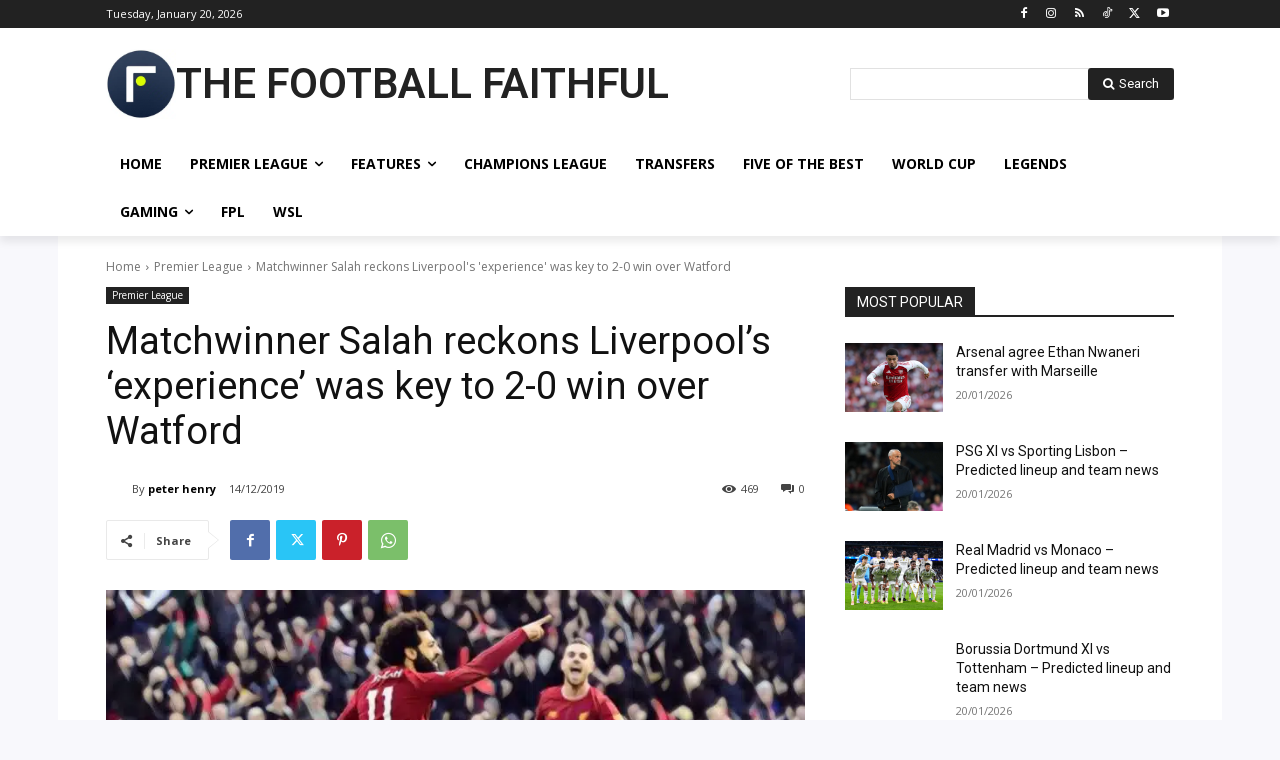

--- FILE ---
content_type: text/html; charset=utf-8
request_url: https://www.google.com/recaptcha/api2/aframe
body_size: 268
content:
<!DOCTYPE HTML><html><head><meta http-equiv="content-type" content="text/html; charset=UTF-8"></head><body><script nonce="qMvQ0yokaZJk-3tV57BrLw">/** Anti-fraud and anti-abuse applications only. See google.com/recaptcha */ try{var clients={'sodar':'https://pagead2.googlesyndication.com/pagead/sodar?'};window.addEventListener("message",function(a){try{if(a.source===window.parent){var b=JSON.parse(a.data);var c=clients[b['id']];if(c){var d=document.createElement('img');d.src=c+b['params']+'&rc='+(localStorage.getItem("rc::a")?sessionStorage.getItem("rc::b"):"");window.document.body.appendChild(d);sessionStorage.setItem("rc::e",parseInt(sessionStorage.getItem("rc::e")||0)+1);localStorage.setItem("rc::h",'1768928386631');}}}catch(b){}});window.parent.postMessage("_grecaptcha_ready", "*");}catch(b){}</script></body></html>